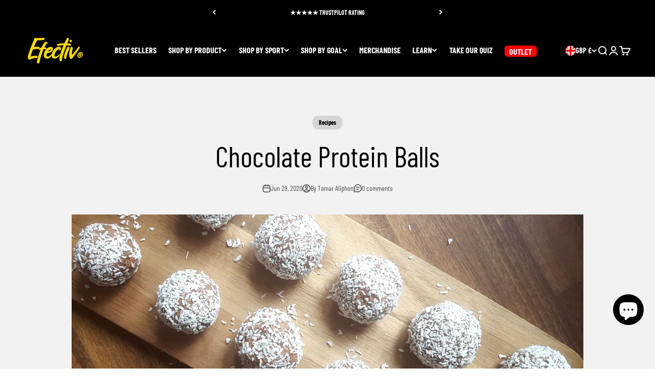

--- FILE ---
content_type: text/html; charset=UTF-8
request_url: https://biobiogo.com/my/widgets/fetch-widget?hash=dffff770aa73d2cbdfc0c2656f276589
body_size: 2057
content:
{"status":true,"input":{"hash":"dffff770aa73d2cbdfc0c2656f276589"},"widget":{"hash":"dffff770aa73d2cbdfc0c2656f276589","active":0,"widgetId":"announcement-bar","config":{"position":"top","keyword":"","invitation":"Are you following us on Instagram?","buttonLabel":"CLICK HERE","widgetBackground":"linear-gradient(-225deg, #FF057C 0%, #7C64D5 48%, #4CC3FF 100%)","textColor":"#FFFFFF","showCloseButton":"1","pages":{"home":"1","collection":"1","product":"1","blog":"1","article":"1","thank_you":"0","other":"0"},"actionUrl":"https:\/\/www.instagram.com\/efectivnutri\/"},"html":"<div class=\"widget_preview_banner follow_invitation_bar\" style=\"position:relative; padding: 11px 8px; background: linear-gradient(-225deg, #FF057C 0%, #7C64D5 48%, #4CC3FF 100%);width:100%;  left:0; z-index:1000; text-align: center;  box-sizing: border-box; font-family: Karla, -apple-system, BlinkMacSystemFont, Segoe UI, Roboto, Ubuntu, Helvetica Neue, Oxygen, Cantarell, sans-serif !important\">\r\n                    <svg id=\"id_announcement_bar_icon\" class=\"widget_invitation_icon\" style=\"display:inline-block; vertical-align:middle; width:20px; height:20px; transform: rotate(345deg);fill: #FFFFFF; \" viewBox=\"0 0 1000 1000\" version=\"1.1\" xmlns=\"http:\/\/www.w3.org\/2000\/svg\" x=\"0px\" y=\"0px\" enable-background=\"new 0 0 1000 1000\" xml:space=\"preserve\">\r\n            <g><g transform=\"translate(0.000000,511.000000) scale(0.100000,-0.100000)\"><path d=\"M8385.3,4982.2c-341.1-83.7-694.4-430.9-753.6-741.4c-8.2-44.9-28.6-77.6-57.2-89.9c-22.5-10.2-1109-355.4-2412-765.9c-1303-410.5-2659.1-837.3-3012.4-949.7c-353.3-112.3-706.6-232.8-786.3-271.6C1055.4,2016.7,749,1706.3,567.2,1355C336.5,905.7,311.9,401.3,501.9-52.1C636.7-380.9,963.4-769,1247.3-940.5c69.4-42.9,302.3-130.7,571.9-220.6l453.4-149.1v-1296.9c0-1427.6,0-1419.4,126.6-1658.4c120.5-226.7,406.4-449.3,651.5-504.5c200.1-47,439.1-10.2,639.2,96c132.8,69.5,355.4,292.1,424.8,424.8c114.4,214.5,118.4,255.3,118.4,1329.6c0,543.3,4.1,986.4,10.2,986.4c12.3,0,2934.8-921.1,3218.7-1013c153.2-49,157.3-53.1,171.6-126.6c8.2-40.8,36.8-120.5,65.4-177.7c234.9-473.8,757.7-708.7,1221.3-551.4c236.9,79.7,494.2,308.4,604.5,537.1C9629-3052.3,9625-3215.7,9625,579c0,3880.4,6.1,3655.8-118.5,3888.6c-30.6,57.2-114.4,163.4-187.9,236.9C9061.3,4963.8,8722.2,5063.9,8385.3,4982.2z M8883.6,4345c30.6-22.5,73.5-73.5,91.9-112.3c34.7-65.3,36.8-279.8,36.8-3643.5c0-3496.5-2-3576.1-40.8-3661.9c-53.1-116.4-159.3-167.5-357.4-167.5c-198.1,0-304.3,51.1-357.4,167.5c-38.8,85.8-40.8,165.4-40.8,3661.9c0,3420.9,2,3578.2,36.8,3645.6c22.5,44.9,71.5,89.9,128.7,118.5c77.6,40.8,114.4,47,267.6,40.8C8789.6,4389.9,8836.6,4379.7,8883.6,4345z M7603,589.2c0-1823.8-8.2-2930.7-18.4-2930.7c-26.5,0-5755.3,1805.4-5900.3,1858.5c-316.6,116.4-580,412.6-667.8,745.4c-38.8,149.1-40.8,494.2-2,633.1c75.6,283.9,292.1,561.6,539.2,690.3c85.8,44.9,704.6,249.2,1668.6,553.5c843.5,265.5,2166.9,682.1,2941,929.3c776.1,245.1,1415.3,447.3,1425.5,449.3C7596.9,3517.9,7603,2200.5,7603,589.2z M3283.5-1626.8c177.7-55.1,326.8-102.1,330.9-102.1c4.1,0,6.1-498.3,6.1-1106.9c0-1015-4.1-1115.1-36.8-1178.4c-63.3-126.6-126.6-155.2-330.9-155.2s-267.5,28.6-330.9,155.2c-34.7,63.3-36.8,167.5-36.8,1290.8c0,1153.9,2,1221.3,36.8,1211.1C2940.4-1518.5,3103.8-1569.6,3283.5-1626.8z\"\/><\/g><\/g>\r\n            <\/svg>\r\n                    <span id=\"id_announcement_bar_invitation\" class=\"widget_invitation_text\"  style=\"color: #FFFFFF; font-weight: 600;  max-width:calc(100% - 140px); cursor:pointer; font-size:14px; display:inline-block; vertical-align:middle; text-align:left; margin-left:0px; line-height:16px; padding-left:4px; padding-right:6px;\" onclick=\"window.open('https:\/\/www.instagram.com\/efectivnutri\/')\">Are you following us on Instagram?<\/span>\r\n                    <button id=\"id_announcement_bar_action_btn\" style=\"background-color:white; cursor:pointer; display:inline-block; height:30px; line-height: 30px; font-size: 14px !important; padding: 0 16px; width: auto; color: black; margin-left:8px; vertical-align: middle; border: none; border-radius: 20px; font-weight: 600;\" onclick=\"window.open('https:\/\/www.instagram.com\/efectivnutri\/')\">CLICK HERE<\/button>\r\n                    <button id=\"id_announcement_bar_close_btn\" class=\"close_btn\" style=\"display: block;  height: 20px; width: 20px; border-radius: 0; background-image: url(https:\/\/biobiogo.com\/ow_static\/plugins\/biolink\/img\/ic_delete_white.svg?v1); background-repeat: no-repeat; background-position: center; background-color: transparent; background-size: 14px; position: absolute; top: calc(50% - 10px); right: 4px; border: none; \"><\/button>\r\n                <\/div>"}}

--- FILE ---
content_type: application/javascript
request_url: https://ecommplugins-trustboxsettings.trustpilot.com/efectiv.myshopify.com.js?settings=1658320663284&shop=efectiv.myshopify.com
body_size: 237
content:
const trustpilot_trustbox_settings = {"trustboxes":[],"activeTrustbox":0,"pageUrls":{"landing":"https://efectiv.myshopify.com","category":"https://efectiv.myshopify.com/collections/frontpage","product":"https://efectiv.myshopify.com/products/efectiv-nutrition-100-micellar-casein-908g-double-chocolate"}};
dispatchEvent(new CustomEvent('trustpilotTrustboxSettingsLoaded'));

--- FILE ---
content_type: application/x-javascript
request_url: https://sino-study.oss-cn-hongkong.aliyuncs.com/trackify/202102/3ebaad894f204fba9a7901e4fdcf2615.efectiv.js?shop=efectiv.myshopify.com
body_size: 774
content:
var exports = {};
!function(f,b,e,v,n,t,s){if(f.fbq)return;n=f.fbq=function(){n.callMethod?
  n.callMethod.apply(n,arguments):n.queue.push(arguments)};if(!f._fbq)f._fbq=n;
  n.push=n;n.loaded=!0;n.version='2.0';n.queue=[];t=b.createElement(e);t.async=!0;
  t.src=v;s=b.getElementsByTagName(e)[0];s.parentNode.insertBefore(t,s)}(window,
  document,'script','https://connect.facebook.net/en_US/fbevents.js');

  (function(i,s,o,g,r,a,m){i['GoogleAnalyticsObject']=r;i[r]=i[r]||function(){
      (i[r].q=i[r].q||[]).push(arguments)},i[r].l=1*new Date();a=s.createElement(o),
      m=s.getElementsByTagName(o)[0];a.async=1;a.src=g;m.parentNode.insertBefore(a,m)
      })(window,document,'script','https://www.google-analytics.com/analytics.js','ga');

const mySettings = [{"collection":"0","collectionTitle":"all-Main","pixelId":"2875653436013613","platform":"Facebook","shopName":"efectiv"}];


(function() {
  var pixelJsSdkRequestDomain = '//sinoclick-test.oss-cn-hongkong.aliyuncs.com/shopify-pixel';

  if(typeof debugMod === true) {
    pixelJsSdkRequestDomain = "http://localhost:3001";
  }
  
  (function() {
    var s = document.createElement('script');
    s.src =
      pixelJsSdkRequestDomain + '/sdk/sdk-v2.js';
    var tag = document.getElementsByTagName('script')[0];
    s.type = 'text/javascript';
    tag.parentNode.insertBefore(s, tag);
    s.onload = function() {
      window._spPixel(mySettings);
    };
  })();
})();